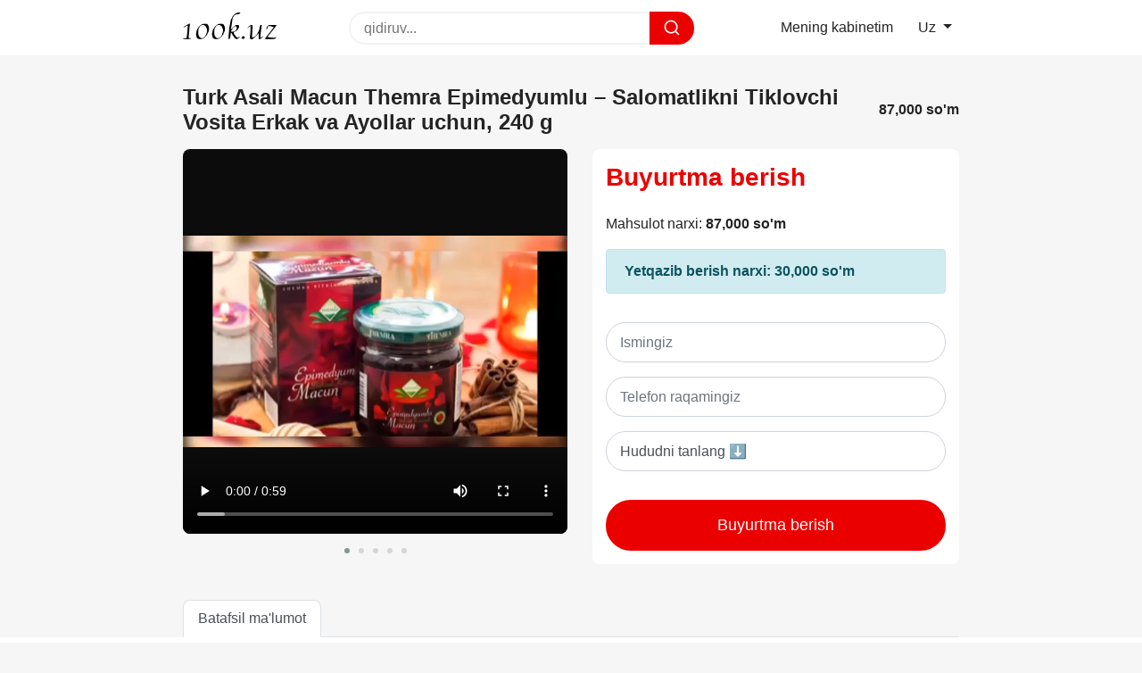

--- FILE ---
content_type: text/html; charset=UTF-8
request_url: https://100k.uz/shop/product/macun
body_size: 12052
content:
<!DOCTYPE html>
<html lang="uz">
<head>
    <meta charset="utf-8"/>
    <meta name="turbo-visit-control" content="disable"/>
    <meta name="viewport" content="width=device-width, initial-scale=1.0, maximum-scale=1.0, user-scalable=no"/>
    <link rel="shortcut icon" href="https://100k.uz/assets/favicon/favicon.ico" type="image/png">
    <link rel="stylesheet" href="https://100k.uz/assets/owlcarousel/owl.carousel.min.css"/>
    <link rel="stylesheet" href="https://100k.uz/assets/owlcarousel/owl.theme.default.min.css"/>
    <link rel="stylesheet" href="https://100k.uz/assets/css/style.bundle.css"/>
    <link rel="stylesheet" href="https://100k.uz/assets/css/sk-custom.css"/>
    
    <meta name="facebook-domain-verification" content="vscckga1qoxrelpr7caxcfq0kqwc2g"/>
    <!-- seo meta tags -->
    <title>Xarid qilish - Turk Asali Macun Themra Epimedyumlu – Salomatlikni Tiklovchi Vosita Erkak va Ayollar uchun, 240 g: 87000 so&#039;m</title>
    <meta name="description" content="Asosiy xususiyatlar  Brend: Themra Hajmi: 240 g Ishlab chiqaruvchi mamlakat: Turkiya 100% tabiiy tarkibiy qismlar   Foydali jihatlari  Potentsialni yaxshilash va libidoni oshirish Erkaklar va ayollarda jinsiy kasalliklarni davolash Mushak kuchini va jismo...">
    <meta name="csrf-token" content="BQfWHwQi3PPWIlFfz1OpavFV4Jvj0F2JfvqdKAe8">

    <!-- Meta Pixel Code -->
    <script>
        function getFbclid() {
            const urlParams = new URLSearchParams(window.location.search);
            return urlParams.get('fbclid');
        }

        const fbclid = getFbclid();

        const fbc = fbclid ? `fb.1.${Date.now()}.${fbclid}` : null;

        // Сохранение `fbc` в cookie для использования в последующих событиях
        if (fbc) {
            document.cookie = `_fbc=${fbc}; path=/; domain=${location.hostname}; max-age=7776000`; // Сохраняется на 90 дней
        }

        !function (f, b, e, v, n, t, s) {
            if (f.fbq) return;
            n = f.fbq = function () {
                n.callMethod ?
                    n.callMethod.apply(n, arguments) : n.queue.push(arguments)
            };
            if (!f._fbq) f._fbq = n;
            n.push = n;
            n.loaded = !0;
            n.version = '2.0';
            n.queue = [];
            t = b.createElement(e);
            t.async = !0;
            t.src = v;
            s = b.getElementsByTagName(e)[0];
            s.parentNode.insertBefore(t, s)
        }(window, document, 'script',
            'https://connect.facebook.net/en_US/fbevents.js');
        fbq('init', '1910080826109583');


        // Извлечение `fbc` из cookie
        function getCookie(name) {
            const value = `; ${document.cookie}`;
            const parts = value.split(`; ${name}=`);
            if (parts.length === 2) return parts.pop().split(';').shift();
        }

        fbq('track', 'PageView', {
            fbc: getCookie('_fbc'),
            fbp: getCookie('_fbp'),
        });

    </script>
    <noscript><img height="1" width="1" style="display:none"
                   src="https://www.facebook.com/tr?id=1910080826109583&ev=PageView&noscript=1"
        /></noscript>
    <!-- End Meta Pixel Code -->
</head>

<body class="d-flex flex-column">
<div class="topLine">
    <div class="container">
    <div class="row align-items-center py-1">
        <div class="col-auto">
            <div class="d-flex">
                <a href="https://play.google.com/store/apps/details?id=uz.yuzka.shop100k" class="androidDownloadBtn">
                    <svg xmlns="http://www.w3.org/2000/svg" version="1.1" xmlns:xlink="http://www.w3.org/1999/xlink"
                         xmlns:svgjs="http://svgjs.com/svgjs" width="16" height="16" x="0" y="0"
                         viewBox="0 0 505.145 505.145" style="enable-background:new 0 0 512 512"
                         xml:space="preserve" class="">
                        <g xmlns="http://www.w3.org/2000/svg">
                            <path style=""
                                  d="M68.541,164.715h-1.294c-16.588,0-30.113,13.568-30.113,30.113v131.107     c0,16.61,13.525,30.134,30.113,30.134h1.316c16.588,0,30.113-13.568,30.113-30.134V194.827     C98.654,178.283,85.108,164.715,68.541,164.715z"
                                  fill="#010002" data-original="#010002" class=""></path>
                            <path style=""
                                  d="M113.085,376.54c0,15.229,12.446,27.632,27.675,27.632h29.574v70.817     c0,16.631,13.568,30.156,30.113,30.156h1.294c16.61,0,30.156-13.546,30.156-30.156v-70.817h41.33v70.817     c0,16.631,13.611,30.156,30.156,30.156h1.273c16.609,0,30.134-13.546,30.134-30.156v-70.817h29.595     c15.207,0,27.654-12.403,27.654-27.632V169.525H113.085V376.54z"
                                  fill="#010002" data-original="#010002" class=""></path>
                            <path style=""
                                  d="M322.041,43.983l23.491-36.26c1.51-2.287,0.841-5.414-1.467-6.903     c-2.286-1.51-5.414-0.884-6.903,1.467l-24.353,37.512c-18.27-7.485-38.676-11.691-60.226-11.691     c-21.571,0-41.934,4.206-60.247,11.691l-24.31-37.512c-1.488-2.351-4.638-2.977-6.946-1.467     c-2.308,1.488-2.977,4.616-1.467,6.903l23.512,36.26c-42.387,20.773-70.968,59.924-70.968,104.834     c0,2.761,0.173,5.479,0.41,8.175h280.053c0.237-2.696,0.388-5.414,0.388-8.175C393.009,103.907,364.406,64.756,322.041,43.983z      M187.655,108.911c-7.442,0-13.482-5.997-13.482-13.46c0-7.463,6.04-13.439,13.482-13.439c7.485,0,13.482,5.975,13.482,13.439     S195.097,108.911,187.655,108.911z M317.49,108.911c-7.442,0-13.482-5.997-13.482-13.46c0-7.463,6.04-13.439,13.482-13.439     c7.463,0,13.46,5.975,13.46,13.439C330.95,102.914,324.953,108.911,317.49,108.911z"
                                  fill="#010002" data-original="#010002" class=""></path>
                            <path style=""
                                  d="M437.876,164.715h-1.251c-16.588,0-30.156,13.568-30.156,30.113v131.107     c0,16.61,13.59,30.134,30.156,30.134h1.273c16.609,0,30.113-13.568,30.113-30.134V194.827     C468.011,178.283,454.464,164.715,437.876,164.715z"
                                  fill="#010002" data-original="#010002" class=""></path>
                        </g>
                    </svg>
                    <span class="d-none d-sm-inline">Google Play</span>
                </a>
                <a href="https://apps.apple.com/pl/app/100k-uz/id1529911106" class="iosDownloadBtn">
                    <svg xmlns="http://www.w3.org/2000/svg" version="1.1" xmlns:xlink="http://www.w3.org/1999/xlink"
                         xmlns:svgjs="http://svgjs.com/svgjs" width="16" height="16" x="0" y="0"
                         viewBox="0 0 502.657 502.657" style="enable-background:new 0 0 512 512"
                         xml:space="preserve" class=""><g>
                            <g xmlns="http://www.w3.org/2000/svg">
                                <path
                                        d="M389.063,281.758c-13.827-69.587,52.223-110.399,52.223-110.399s-25.734-37.231-68.983-46.809    c-43.228-9.599-64.863,2.394-86.456,11.389c-21.614,9.017-32.399,9.017-32.399,9.017c-31.191,0-53.992-33.025-113.419-17.99    c-40.941,10.332-84.04,57.594-91.827,114.002c-7.787,56.429,9.017,128.432,41.416,184.236    c32.399,55.847,65.403,76.835,88.828,77.439c23.426,0.582,46.809-16.782,75.002-21.01c28.215-4.185,45.579,10.225,73.254,18.012    c27.567,7.766,37.231,0.561,68.983-26.446c31.838-27.007,60.657-104.467,60.657-104.467S402.89,351.388,389.063,281.758z"
                                        fill="#000000" data-original="#000000" class=""></path>
                                <path
                                        d="M327.845,79.531C358.475,48.319,348.1,0,348.1,0s-43.012,7.55-71.831,37.533c-28.797,30.005-24.03,77.396-24.03,77.396    S297.214,110.723,327.845,79.531z"
                                        fill="#000000" data-original="#000000" class=""></path>
                            </g>
                        </g>
                        </svg>
                    <span class="d-none d-sm-inline">Appstore</span>
                </a>
            </div>
        </div>
        <div class="col"></div>


        <div class="col-auto">
            <div class="dropdown px-2">
                <a href="#" class="dropdown-toggle" data-toggle="dropdown">
                    <i class="fa fa-globe mr-1"></i>
                    <span>Mening profilim</span>
                </a>

                <div class="dropdown-menu mt-3 dropdown-menu-right">
                    <a class="dropdown-item header_navbar_lang_menu_dropdown_item" style="color: inherit"
                       href="https://100k.uz/pages/contacts">Aloqa uchun</a>

                    <a class="dropdown-item header_navbar_lang_menu_dropdown_item" style="color: inherit"
                       href="https://admin.100k.uz">Profil</a>

                    <a class="dropdown-item header_navbar_lang_menu_dropdown_item" style="color: inherit"
                       href="https://admin.100k.uz">Adminlar uchun</a>

                    <a class="dropdown-item header_navbar_lang_menu_dropdown_item" style="color: inherit"
                       href="https://admin.100k.uz">Sozlamalar</a>
                </div>
            </div>
        </div>
    </div>
</div>

</div>

<header class="siteHeader">
    <div class="container">
        <div class="row align-items-center siteHeader--height">
            <div class="col-auto col-logo">
                <a href="/" class="header_navbar_brand_logo">
                    <img src="https://100k.uz/assets/100k.png" style="height: 30px; object-fit: cover; margin-top: -10px"
                         alt="100k.uz">
                </a>
            </div>
            <div class="d-none d-md-block col-sm-1"></div>
            <div class="col col-search">
                <form action="https://100k.uz/search" method="GET" class="siteSearch">

    <input name="search" type="text" placeholder="qidiruv..." autocomplete="off"
           data-track-input="500" id="siteSearchInput">

    <button data-attach-loading>
        <svg xmlns="http://www.w3.org/2000/svg" version="1.1" xmlns:xlink="http://www.w3.org/1999/xlink"
             xmlns:svgjs="http://svgjs.com/svgjs" width="20" height="20" x="0" y="0" viewBox="0 0 6.3499999 6.3500002"
             style="enable-background:new 0 0 512 512" xml:space="preserve">
            <g>
                <g xmlns="http://www.w3.org/2000/svg" id="layer1" transform="translate(0 -290.65)">
                    <path id="circle2017"
                          d="m2.8944091 291.16099c-1.3119941 0-2.38073328 1.06874-2.38073328 2.38074 0 1.31199 1.06873918 2.3828 2.38073328 2.3828.5603925 0 1.0757805-.19638 1.4831137-.52245l.9916707.99115a.26516505.26516505 0 0 0 .375171-.37465l-.9916708-.99167c.3263411-.40796.5229654-.92414.5229654-1.48518 0-1.312-1.0692559-2.38074-2.38125-2.38074zm0 .52917c1.0260113 0 1.8515666.82556 1.8515666 1.85157s-.8255553 1.85363-1.8515666 1.85363-1.8515666-.82762-1.8515666-1.85363.8255553-1.85157 1.8515666-1.85157z"
                          font-variant-ligatures="normal" font-variant-position="normal" font-variant-caps="normal"
                          font-variant-numeric="normal" font-variant-alternates="normal" font-feature-settings="normal"
                          text-indent="0" text-align="start" text-decoration-line="none" text-decoration-style="solid"
                          text-decoration-color="rgb(0,0,0)" text-transform="none" text-orientation="mixed"
                          white-space="normal" shape-padding="0" isolation="auto" mix-blend-mode="normal"
                          solid-color="rgb(0,0,0)" solid-opacity="1" vector-effect="none"
                          paint-order="stroke fill markers" fill="#ffffff"></path>
                </g>
            </g>
        </svg>
    </button>
    <div id="mainSearchResult" class="siteSearch--info">

    </div>
</form>



            </div>
            <div class="d-none d-md-block col-sm-1"></div>
            <div class="col-auto d-none d-md-block">
                <!-- user -->
                <div class="header_navbar_profile">
                    <div class="d-flex align-items-center">
                        <a href="https://admin.100k.uz" class="d-inline-block p-2">
                            <i class="fa fa-user mr-2"></i>
                            <span>Mening kabinetim</span>
                        </a>
                    </div>
                </div>
                <!-- /user -->
            </div>
            <div class="col-auto">
                <div class="dropdown px-2">
                    <a href="#" class="dropdown-toggle" data-toggle="dropdown">
                        <i class="fa fa-globe mr-1"></i>
                        <span>Uz</span>
                    </a>

                    <div class="dropdown-menu mt-3 dropdown-menu-right">
                        <a class="dropdown-item header_navbar_lang_menu_dropdown_item" style="color: inherit"
                           href="https://100k.uz/change-language?lang=uz">Uz</a>

                        <a class="dropdown-item header_navbar_lang_menu_dropdown_item" style="color: inherit"
                           href="https://100k.uz/change-language?lang=ru">Ru</a>
                    </div>
                </div>
            </div>
        </div>
    </div>
</header>


<div class="d-md-none header_navbar_collapse">
    <ul class="header_navbar_collapse_nav" style="min-height: 54px">
        <li class="header_navbar_collapse_nav_item">
            <div class="header_navbar_collapse_nav_item_pad">
                <a class="header_navbar_collapse_nav_item_link " href="/"><span
                        class="icon-home"></span>
                    <p></p></a>
            </div>
        </li>
        <li class="header_navbar_collapse_nav_item">
            <div class="header_navbar_collapse_nav_item_pad">
                <a class="header_navbar_collapse_nav_item_link "
                   href="/explore"> <span class="fa fa-search" aria-hidden="true"></span>
                    <p></p></a>
            </div>
        </li>

        <li class="header_navbar_collapse_nav_item">
            <div class="header_navbar_collapse_nav_item_pad">
                <a class="header_navbar_collapse_nav_item_link "
                   href="/add"> <span class="fa fa-plus" aria-hidden="true"></span>
                    <p></p></a>
            </div>
        </li>

        <li class="header_navbar_collapse_nav_item">
            <div class="header_navbar_collapse_nav_item_pad">
                <a class="header_navbar_collapse_nav_item_link }}" href="/shop/orders">
                    <span class="icon-cart"></span>
                    <p></p></a>
            </div>
        </li>


        <li class="header_navbar_collapse_nav_item">
            <div class="header_navbar_collapse_nav_item_pad">
                <a class="header_navbar_collapse_nav_item_link" href="/admin">

                    <span class="fa fa-user"></span>

                    <p></p>
                </a>
            </div>
        </li>
    </ul>
</div>


<main class="client-template">
        <section class="main">
        <div id="notifications-container"></div>

        <div class="container py-3">
            <div class="row align-items-center">
                <div class="col my-3 pr-3">
                    <h1 class="h4 font-weight-bold mb-0">Turk Asali Macun Themra Epimedyumlu – Salomatlikni Tiklovchi Vosita Erkak va Ayollar uchun, 240 g</h1>
                </div>
                <div class="col-auto my-3 text-right">
                    <strong data-price="87000" id="productPrice" class="position-price1">
                        87,000 so&#039;m
                    </strong>
                    <div class="text-warning">
                        <i class="fa fa-star"></i>
                        <i class="fa fa-star"></i>
                        <i class="fa fa-star"></i>
                        <i class="fa fa-star"></i>
                        <i class="fa fa-star"></i>
                    </div>
                </div>
            </div>

            <form id="orderForm" method="POST" action="/create-order" enctype="multipart/form-data">
                <input type="hidden" name="_token" value="BQfWHwQi3PPWIlFfz1OpavFV4Jvj0F2JfvqdKAe8" autocomplete="off">
                <div class="row">
                    <div class="col-md-6 mb-4">
                        <div class="owl-carousel owl-theme content_linear_card_body_indicators">
                                                            <div class="item-video">
                                    <video width="100%" controls>
                                        <source src="https://100k.website.yandexcloud.net/products/video/J9pouCaTWEjpr2uwYX8OB5QuXGPs8KlFICJNbHRN.mp4"
                                                type="video/mp4">
                                        Sizning brovseringiz ushbu videoni oqiy olmaydi
                                    </video>
                                </div>
                            
                                                            <div class="item">
                                    <img loading="lazy" class="lazyload" src="https://100k.uz/assets/img/loading.gif"
                                         data-src="https://100k.website.yandexcloud.net/resized/1000x1000/products/images/nafAlT9DN9mJrKUGT4Ugudy6liqdkknJN0cmxdCQ.png.webp" alt="Turk Asali Macun Themra Epimedyumlu – Salomatlikni Tiklovchi Vosita Erkak va Ayollar uchun, 240 g"/>
                                </div>
                                                            <div class="item">
                                    <img loading="lazy" class="lazyload" src="https://100k.uz/assets/img/loading.gif"
                                         data-src="https://100k.website.yandexcloud.net/resized/1000x1000/products/images/RYVGJiEYDwCQ7AbbamCgPhKCHSg8cpYdYEIve9Qz.png.webp" alt="Turk Asali Macun Themra Epimedyumlu – Salomatlikni Tiklovchi Vosita Erkak va Ayollar uchun, 240 g"/>
                                </div>
                                                            <div class="item">
                                    <img loading="lazy" class="lazyload" src="https://100k.uz/assets/img/loading.gif"
                                         data-src="https://100k.website.yandexcloud.net/resized/1000x1000/products/images/ApdFrK5TkPCDpS6eOEE25AE4eYxIptmEmCaDZN3r.png.webp" alt="Turk Asali Macun Themra Epimedyumlu – Salomatlikni Tiklovchi Vosita Erkak va Ayollar uchun, 240 g"/>
                                </div>
                                                            <div class="item">
                                    <img loading="lazy" class="lazyload" src="https://100k.uz/assets/img/loading.gif"
                                         data-src="https://100k.website.yandexcloud.net/resized/1000x1000/products/images/sBjoeebExk6IjuhLPG3za75hzxcxbjUVJRRtpWZ0.png.webp" alt="Turk Asali Macun Themra Epimedyumlu – Salomatlikni Tiklovchi Vosita Erkak va Ayollar uchun, 240 g"/>
                                </div>
                                                    </div>
                    </div>

                    <div id="orderFormSection" class="col-md-6 pl-md-4 mb-4">
                        <div class="orderForm sk-form d-flex flex-column justify-content-between"
                             style="min-height:100%;">
                            <div>
                                <h2 class="h3 font-weight-bold mb-4"><a href="#orderFormSection">Buyurtma berish</a>
                                </h2>

                                <p class="mb-3">Mahsulot narxi: <strong
                                        class="pricetag position-price2">87,000 so&#039;m</strong></p>

                                <div class="alert alert-info">
                                    <strong>Yetqazib berish narxi: 30,000 so&#039;m</strong>
                                </div>
                            </div>


                            <div class="my-3">
                                <input type="hidden" name="product_id" value="1076"/>
                                <input type="hidden" name="stream_id" value=""/>
                                <input type="hidden" name="store_id" value="21">
                                <input type="hidden" name="properties[fbclid]" value="">
                                <input type="hidden" name="properties[fbc]" value="" id="fbc">
                                <input type="hidden" name="properties[fbp]" value="" id="fbp">
                                
                                <div id="error_client-product-item" style="display: none" class="text-danger"></div>
                                
                                                                    <input type="hidden" name="product_item_id" id="productItemIdInput" value="527">
                                

                                <div class="form-group">
                                    <input class="form-control needclear" name="customer_name"
                                           placeholder="Ismingiz"
                                           type="text"/>
                                    <div id="error_client-name" style="display: none" class="text-danger"></div>
                                </div>

                                <div class="form-group">
                                    <input class="my-phone-mask form-control needclear" name="customer_username"
                                           id="customer_username" placeholder="Telefon raqamingiz" type="text"/>
                                    <div id="error_client-phone" style="display: none" class="text-danger"></div>
                                </div>

                                                                    <div id="partialCountryState">
                                        <div class="form-group">
                                            <select required class="form-control" name="region_id">
                                                <option value="" selected="selected">Hududni tanlang ⬇</option>
                                                <option value="13">Toshkent shahri</option>
                                                <option value="12">Andijon</option>
                                                <option value="11">Buxoro</option>
                                                <option value="1">Fargona</option>
                                                <option value="10">Jizzax</option>
                                                <option value="6">Namangan</option>
                                                <option value="7">Navoiy</option>
                                                <option value="8">Qashqadaryo</option>
                                                <option value="9">Qoraqalpogiston</option>
                                                <option value="5">Samarqand</option>
                                                <option value="3">Sirdaryo</option>
                                                <option value="4">Surxondaryo</option>
                                                <option value="2">Toshkent viloyati</option>
                                                <option value="14">Xorazm</option>
                                            </select>
                                        </div>
                                    </div>
                                
                                                            </div>
                            <div>
                                <div class="row">
                                    <div class="col">
                                        <div class="text-center">
                                            <button
                                                id="btnSubmit"
                                                data-attach-loading type="submit" style="max-width: 100%"
                                                class="sk-btn sk-btn--primary sk-btn--block sk-btn--lg">
                                                Buyurtma berish
                                                <div class="loader"></div>
                                            </button>
                                        </div>
                                    </div>

                                </div>
                            </div>
                        </div>
                    </div>
                </div>

            </form>
        </div>

        <div class="container">
            <ul class="nav nav-tabs">
                <li class="nav-item">
                    <a href="#productDescription" class="nav-link active" data-toggle="tab">Batafsil ma&#039;lumot</a>
                </li>
                            </ul>
        </div>
        <div class="productDesc py-5">
            <div class="container px-3">

                <div class="tab-content" id="myTabContent">
                    <div class="tab-pane fade show active" id="productDescription">
                        <div><p><strong>Asosiy xususiyatlar</strong></p>
<ul>
<li>Brend: Themra</li>
<li>Hajmi: 240 g</li>
<li>Ishlab chiqaruvchi mamlakat: Turkiya</li>
<li>100% tabiiy tarkibiy qismlar</li>
</ul>
<br>
<p><strong>Foydali jihatlari</strong></p>
<ul>
<li>Potentsialni yaxshilash va libidoni oshirish</li>
<li>Erkaklar va ayollarda jinsiy kasalliklarni davolash</li>
<li>Mushak kuchini va jismoniy chidamliligini oshirish</li>
<li>Stress va nevrozlardan xalos bo'lish</li>
<li>Xotira va miya faoliyatini yaxshilash</li>
<li>Immunitetni oshirish</li>
</ul>
<br>
<p><strong>Qo'llanishi</strong></p>
<p>Bu vosita erkaklar va ayollar uchun mo'ljallangan bo'lib, ularning salomatligini tiklashda samarali yordam beradi. Tabiiy komponentlari tufayli, u ko'plab kasalliklar va stresslardan xalos bo'lish uchun keng qo'llaniladi.</p></div>
                    </div>
                                    </div>

            </div>
        </div>



        
    </section>


    <!-- Modal -->
    <form data-request-flash data-request="onAddReview"
          data-request-success="$(this).find('input.form-control').val('')"
          data-request-update="'product/reviews-list': '#productReviewsList'"
          class="modal fade" id="exampleModal" tabindex="-1" role="dialog" aria-labelledby="exampleModalLabel"
          aria-hidden="true">
        <div class="modal-dialog" role="document">
            <div class="modal-content">
                <div class="modal-header">
                    <h5 class="modal-title" id="exampleModalLabel"> Izoh qoldirish </h5>
                    <button type="button" class="close" data-dismiss="modal" aria-label="Close">
                        <span aria-hidden="true">&times;</span>
                    </button>
                </div>
                <div class="modal-body">

                    <input type="hidden" name="product_id" value="1076">

                    <div class="form-group">
                        <label for="exampleInputEmail1">Ismingiz</label>
                        <input type="text" name="author" class="form-control" id="exampleInputEmail1"
                               placeholder="Ismingizni kiriting">
                    </div>

                    <div class="form-group">
                        <label for="exampleInputPassword1">Izohingiz</label>
                        <textarea name="text" placeholder="Izohingizni kiriting"
                                  class="form-control" id="exampleInputPassword1"></textarea>
                    </div>

                    <div class="form-group">
                        <div class="form-check">
                            <input class="form-check-input" type="radio" name="rating" id="rating5" value="5" checked>
                            <label class="form-check-label" for="rating5">
                                Ajoyib
                            </label>
                        </div>

                        <div class="form-check">
                            <input class="form-check-input" type="radio" name="rating" id="rating4" value="4">
                            <label class="form-check-label" for="rating4">
                                Yaxshi
                            </label>
                        </div>

                        <div class="form-check">
                            <input class="form-check-input" type="radio" name="rating" id="rating3" value="3">
                            <label class="form-check-label" for="rating3">
                                Qoniqarli
                            </label>
                        </div>

                        <div class="form-check">
                            <input class="form-check-input" type="radio" name="rating" id="rating2" value="2">
                            <label class="form-check-label" for="rating2">
                                Yomon
                            </label>
                        </div>

                        <div class="form-check">
                            <input class="form-check-input" type="radio" name="rating" id="rating1" value="1">
                            <label class="form-check-label" for="rating1">
                                Juda yomon
                            </label>
                        </div>
                    </div>


                </div>
                <div class="modal-footer">
                    <button type="button" class="btn btn-secondary" data-dismiss="modal">Bekor qilish</button>
                    <button type="submit" class="btn btn-primary">Izoh qoldirish</button>
                </div>
            </div>
        </div>
    </form>

    <style>
        .form-group .disabled-label {
            pointer-events: none;
            opacity: 0.5;
            cursor: not-allowed;
        }

        .form-group .btn-danger {
            background-color: #d8d8d8;
            color: black;
        }

        .position-btn-group {
            row-gap: 10px;
            flex-wrap: wrap;
        }

        .position-btn {
            font-size: 14px;
            padding: 5px;
            background-color: white !important;
            color: #0b2e13 !important;
            border: 1px solid rgba(0, 0, 0, 0.2) !important;
            box-shadow: none !important;
            font-weight: 500;
        }

        .position-btn.active {
            border: 2px solid #0b2e13 !important;
            background-color: #eee !important;
        }


        .siteFooter .container, .topLine {
            display: none;
        }

        #notifications-container {
            position: fixed;
            top: 20px;
            right: 20px;
            z-index: 9999;
            display: flex;
            flex-direction: column;
            gap: 10px;
        }

        .notification {
            padding: 15px 20px;
            border-radius: 5px;
            color: #fff;
            display: flex;
            justify-content: space-between;
            align-items: center;
            box-shadow: 0 4px 6px rgba(0, 0, 0, 0.1);
            animation: fadeIn 0.5s ease;
        }

        .notify-success {
            background-color: #28a745;
        }

        .notify-error {
            background-color: #dc3545;
        }

        .notification .delete {
            color: #fff;
            cursor: pointer;
            font-weight: bold;
            margin-left: 10px;
        }

        @keyframes fadeIn {
            from {
                opacity: 0;
                transform: translateY(-10px);
            }
            to {
                opacity: 1;
                transform: translateY(0);
            }
        }

        #productDescription{
            font-size: 20px;
        }

        .loader {
            display: none;
            position: absolute;
            top: 25%;
            left: 45%;
            z-index: 10;
            border: 4px solid #f3f3f3;
            border-radius: 50%;
            border-top: 4px solid #eb0000;
            width: 30px;
            height: 30px;
            -webkit-animation: spin 2s linear infinite; /* Safari */
            animation: spin 2s linear infinite;
        }

        /* Safari */
        @-webkit-keyframes spin {
            0% { -webkit-transform: rotate(0deg); }
            100% { -webkit-transform: rotate(360deg); }
        }

        @keyframes spin {
            0% { transform: rotate(0deg); }
            100% { transform: rotate(360deg); }
        }

        #btnSubmit{
            box-sizing: border-box;
            position: relative;
        }

        .flash-error{
            display: none;
        }

        .--loading{
            border: 2px solid rgba(235, 0, 0, 0.6);
            background-color: rgba(235, 0, 0, 0.6);
        }

        .--loading:before{
            position: absolute;
            display: block;
            content: '';
            width: 100%;
            height: 100%;
            top: 0;
            left: 0;
            z-index: 1;
            border-radius: 50px;
            background-color: rgba(255, 255, 255, 0.5);
        }

        .--loading .loader{
            display: block;
        }

        /* hide search and center logo on mobile */
        @media (max-width: 767px) {
            .col-logo {
                flex: 1 0 auto;
                text-align: center;
            }

            .col-search {
                display: none !important;
            }
        }

    </style>

    
</main>

<footer class="siteFooter mt-auto">
    <div class="container py-4">
    <div class="row">
        <div class="col-lg col-sm-6">
            <ul class="nav flex-column">
                <li>
                    <a href="/profile" class="nav-link">Mening kabinetim </a>
                </li>
            </ul>
        </div>

        <div class="col-lg col-sm-6">
            <ul class="nav flex-column">
                <li>
                    <a href="https://100k.uz/pages/about" class="nav-link">Biz haqimizda</a>
                </li>
            </ul>
        </div>

        <div class="col-lg col-sm-6">
            <ul class="nav flex-column">
                <li>
                    <a href="https://100k.uz/pages/contacts" class="nav-link">Aloqa uchun</a>
                </li>
            </ul>
        </div>

        <div class="col-lg col-sm-6">
            <ul class="nav flex-column">
                <li>
                    <a href="https://100k.uz/pages/privacy-policy" target="_blank" class="nav-link">Ommaviy oferta</a>
                </li>
            </ul>
        </div>
    </div>
</div>
<div>
    <div class="container py-2">
        <div class="row">
            <div class="col-auto">
                2016-2025 - 100K.UZ
            </div>
            <div class="col"></div>
            <div class="col-auto">
                Barcha huquqlar himoyalangan
            </div>
        </div>
    </div>
</div>
</footer>

<script src="https://kit.fontawesome.com/43236b6dfa.js" crossorigin="anonymous"></script>
<script src="https://unpkg.com/imask"></script>

<script src="https://100k.uz/assets/js/bundle.js"></script>
<script src="https://100k.uz/assets/lazysizes/lazysizes.min.js"></script>
<script src="https://100k.uz/assets/owlcarousel/owl.carousel.min.js"></script>
<script src="https://100k.uz/assets/notify/notify.min.js"></script>
<script src="https://cdnjs.cloudflare.com/ajax/libs/jquery.inputmask/3.3.6/jquery.inputmask.bundle.min.js"
        integrity="sha512-ANv9n6sjcVqXuf0+r2zem8gDH7FWWN5qE8cH2Av1eslC+HBTV3i9YXzh9/QxPweDBfqPEh9mH2Wbx6cEwBqoMA=="
        crossorigin="anonymous" referrerpolicy="no-referrer"></script>
<script src="https://100k.uz/assets/js/custom.js"></script>
        <script>
            const attributeOrder = [];

            let itemAttributeMap = [];
            let productItems = [{"id":527,"created_at":"2023-04-12T15:13:05.000000Z","updated_at":"2025-12-03T05:05:26.000000Z","checked_at":"2023-08-28T13:30:51.000000Z","deleted_at":null,"product_id":1076,"name":"Standart","price":87000,"quantity":37,"images_path":null,"sku":"10769198","approximate_quantity":0,"old_price":113000,"sold_quantity":6527,"canceled_quantity":3831,"is_active":true,"fulfillment_type":"FBO","attribute_values":[]}];
            (function normalizeMap() {
                const norm = {};
                Object.entries(itemAttributeMap).forEach(([k, v]) => {
                    norm[String(k).toLowerCase().trim()] = v;
                });
                itemAttributeMap = norm;
            })();

            const productItemInput = document.getElementById('productItemIdInput');
            const allInputs = document.querySelectorAll('.position-btn input');
            const allLabels = document.querySelectorAll('.position-btn');
            const selectedAttributes = {};

            (function handleNoAttributes() {
                if (!attributeOrder.length) {
                    const keys = Object.keys(itemAttributeMap);
                    if (keys.length) {
                        // Берём первый ключ, даже если он пустая строка ""
                        const k = keys[0];
                        const v = itemAttributeMap[k];
                        if (v && v.product_item_id) {
                            productItemInput.value = v.product_item_id;
                            return;
                        }
                    }
                    // Если map пустой или нет product_item_id — используем то, что Blade положил в value
                    if (!productItemInput.value) {
                        // Ничего не делаем: value уже проставлен на стороне Blade
                    }
                }
            })();

            allInputs.forEach(input => {
                input.addEventListener('click', function () {
                    const selectedCode = String(this.value || '').toLowerCase().trim();
                    const group = this.closest('label').dataset.attribute; // slug
                    selectedAttributes[group] = selectedCode;
                    updateCombinations();
                });
            });

            updateCombinations();

            function updateCombinations() {
                if (!attributeOrder.length) return;
                allLabels.forEach(label => {
                    const input = label.querySelector('input');
                    const group = label.dataset.attribute;
                    const code = String(label.dataset.code || '').toLowerCase().trim();

                    const comboParts = attributeOrder.map(attr => (attr === group ? code : selectedAttributes[attr]));
                    const hasGap = comboParts.some(p => !p);

                    if (hasGap) {
                        const index = attributeOrder.indexOf(group);
                        const any = Object.entries(itemAttributeMap).some(([k, v]) => {
                            const parts = k.split('-');

                            return parts[index] === code && v.is_available;
                        });
                        //label.classList.toggle('disabled-label', !any);
                    } else {
                        const key1 = comboParts.join('-').toLowerCase();
                        const key2 = comboParts.reverse().join('-').toLowerCase();
                        const match = itemAttributeMap[key1] || itemAttributeMap[key2]
                        label.classList.toggle('disabled-label', !(match && match.is_available))
                    }
                });

                if (attributeOrder.every(attr => selectedAttributes[attr])) {
                    const finalKey = attributeOrder.map(a => selectedAttributes[a]).join('-').toLowerCase();
                    const finalKey2 = attributeOrder.map(a => selectedAttributes[a]).reverse().join('-').toLowerCase();
                    const match = itemAttributeMap[finalKey] || itemAttributeMap[finalKey2];
                    const price = productItems.find(i => i.id === (match ? match.product_item_id : null))?.price || 87000;

                    document.querySelectorAll('.position-price1, .position-price2').forEach(el => {
                        el.innerHTML = Intl.NumberFormat("EN").format(price) + " so&#039;m";
                        el.setAttribute('data-price', price);
                    });

                    productItemInput.value = match ? match.product_item_id : '';
                } else {
                    productItemInput.value = productItemInput.value || '';
                }
            }



            var price = document.getElementById('productPrice').getAttribute('data-price');
            fbq('track', 'ViewContent', {
                content_ids: ['1076'],
                content_type: 'product',
                value: price,
                currency: "UZS",
                content_name: 'Turk Asali Macun Themra Epimedyumlu – Salomatlikni Tiklovchi Vosita Erkak va Ayollar uchun, 240 g',
                content_category: 'Vitamin va mineral komplekslar',
                content_brand: 'Jonik shop',
                content_list: 'Product Page',
                content_variant: 'Standart',
                content_quantity: 1,
                fbc: getCookie('_fbc'),
                fbp: getCookie('_fbp'),
            })

            function  fillFCB(){
                const fbcInput =  document.getElementById("fbc")
                const fbpInput =  document.getElementById('fbp');
                const fbc = getCookie('_fbc');
                const fbp = getCookie('_fbp');

                if(fbcInput && fbc){
                    fbcInput.value = fbc;
                }
                if(fbpInput && fbp){
                    fbpInput.value = fbp;
                }
            }

            fillFCB()





            $(".owl-carousel").owlCarousel({
                items: 1,
                loop: true,
                video: true,
                animateOut: 'fadeOut',
                autoplay: false,
                autoplayTimeout: 5000,
                autoplayHoverPause: true,
            });

            function notify(message, type = 'success') {
                // Container element
                const container = document.getElementById('notifications-container');

                // Create notification element
                const notification = document.createElement('div');
                notification.className = `notification notify-${type}`;
                notification.innerHTML = `
        <p>${message}</p>
        <a href="javascript:" class="delete">
<svg xmlns="http://www.w3.org/2000/svg" width="18px" height="18px" viewBox="0 0 384 512"><path fill="#fff" d="M376.6 84.5c11.3-13.6 9.5-33.8-4.1-45.1s-33.8-9.5-45.1 4.1L192 206 56.6 43.5C45.3 29.9 25.1 28.1 11.5 39.4S-3.9 70.9 7.4 84.5L150.3 256 7.4 427.5c-11.3 13.6-9.5 33.8 4.1 45.1s33.8 9.5 45.1-4.1L192 306 327.4 468.5c11.3 13.6 31.5 15.4 45.1 4.1s15.4-31.5 4.1-45.1L233.7 256 376.6 84.5z"/></svg>
</a>
    `;

                // Append to container
                container.appendChild(notification);

                // Auto-remove after 5 seconds
                setTimeout(() => notification.remove(), 7000);

                // Remove on click
                notification.querySelector('.delete').addEventListener('click', () => {
                    notification.remove();
                });
            }

            document.getElementById('orderForm').addEventListener('submit', function(event) {
                event.preventDefault(); // Prevent the default form submission
                let form = event.target;
                let formData = new FormData(form);

                const phone = formData.get("customer_username")
                formData.set("customer_username",`+${phone.replace(/\D/g, '')}`)

                let errorClientNameEl = document.getElementById('error_client-name');
                let errorClientPhoneEl = document.getElementById('error_client-phone');
                let errorClientProductItemEl = document.getElementById('error_client-product-item');
                let btnSubmit = document.getElementById('btnSubmit');

                function showError(el, message) {
                    el.style.display = 'block';
                    el.innerHTML = message;
                }

                function hideError(el) {
                    el.style.display = 'none';
                }

                btnSubmit.disabled = true;
                btnSubmit.classList.add('--loading');
                fetch(form.action, {
                    method: 'POST',
                    headers: {
                        'X-CSRF-TOKEN': document.querySelector('input[name="_token"]').value,
                        'Accept': 'application/json',
                    },
                    body: formData
                })
                    .then(async response => {
                        btnSubmit.disabled = false;
                        btnSubmit.classList.remove('--loading');
                        let data = await response.json();
                        if (response.ok) {
                            window.location.href = `/orders/${data.data.id}/success`;

                            var price = document.getElementById('productPrice').getAttribute('data-price');
                            fbq('track', 'AddToCart', {
                                content_ids: ['1076'],
                                content_type: 'product',
                                value: price,
                                currency: "UZS",
                                content_name: 'Turk Asali Macun Themra Epimedyumlu – Salomatlikni Tiklovchi Vosita Erkak va Ayollar uchun, 240 g',
                                content_category: 'Vitamin va mineral komplekslar',
                                quantity: 1,
                                brand: 'Jonik shop',
                                variant: 'Standart',
                                fbc: getCookie('_fbc'),
                                fbp: getCookie('_fbp'),
                            });
                        } else {
                            const nameErrorMessage= data.errors && data.errors['customer_name'] ? data.errors['client_full_name'][0] : '';
                            const phoneErrorMessage = data.errors && data.errors['customer_username'] ? data.errors['customer_username'][0] : '';
                            const ProductItemErrorMessage = data.errors && data.errors['product_item_id'] ? data.errors['product_item_id'][0] : '';

                            if(nameErrorMessage) {
                                showError(errorClientNameEl, nameErrorMessage);
                            } else {
                                hideError(errorClientNameEl);
                            }

                            if(phoneErrorMessage) {
                                showError(errorClientPhoneEl, phoneErrorMessage);
                            } else {
                                hideError(errorClientPhoneEl);
                            }

                            if(ProductItemErrorMessage) {
                                showError(errorClientProductItemEl, ProductItemErrorMessage);
                            } else {
                                hideError(errorClientProductItemEl);
                            }
                            if(response.status !== 422) {
                                notify(data.message || data.error, "error");
                            }
                        }

                    })

                    .catch(error => {
                        btnSubmit.disabled = false;
                        btnSubmit.classList.remove('--loading');
                        notify(error.message , "error");
                    });
            });

        </script>

        <script>
        function debounce(func, delay) {
            let timeout;
            return function (...args) {
                clearTimeout(timeout);
                timeout = setTimeout(() => func.apply(this, args), delay);
            };
        }

        window.onload = function () {
            const searchResultEl = document.getElementById("mainSearchResult");
            const inputEl = document.getElementById("siteSearchInput");

            if (inputEl && searchResultEl) {
                console.log("Input элемент найден:", inputEl);

                const handleSearch = debounce(function (e) {
                    const value = e.target.value;
                    console.log("Поисковый запрос:", value);

                    if (value.length !== 1) {
                        fetch(`/search?search=${value}&ajax=1`)
                            .then(response => response.text())
                            .then(html => {
                                searchResultEl.innerHTML = html;
                            })
                            .catch(error => {
                                console.error("Ошибка при запросе:", error);
                            });
                    } else {
                        searchResultEl.innerHTML = "";
                    }
                }, 500);

                inputEl.addEventListener("input", handleSearch);
            } else {
                console.error("Элементы формы не найдены!");
            }
        };
    </script>


<script src="//code.jivosite.com/widget/vaNjspDTd6" async></script>


</body>
</html>


--- FILE ---
content_type: text/css
request_url: https://100k.uz/assets/css/sk-custom.css
body_size: 2514
content:
.content_linear_card_info {
    border-bottom: 1px solid #ddd;
}

.header_menu_select .form-control {
    border: 1px solid #ddd;
}


.content_linear_card_buy .btn-new.active {
    background-color: #1999ff;
    border-color: #1999ff;
}

.content_linear_card_buy {
    background: #2196F3;
}

.content_linear_card_buy label {
    color: #fff;
}

.content_bonus_block_items {
    overflow-x: auto;
}

.admin-template section.main {
    padding-top: 3.375rem;
}

/* sk styles */

.client-template .container {
    background:transparent !important;
}

.productsList {
    /* margin-bottom: 40px; */
}

.productsList--item {
    background:#fff;
    /* box-shadow:2px 2px 6px rgba(0, 0, 0, .3); */
    margin-bottom:0.5rem;
    border-radius:6px;
    position:relative;
}

.productsList--item--link {
    position: absolute;
    top:0;
    left:0;
    width:100%;
    height:100%;
}

.productsList--item--image {
    border-radius:6px;
    overflow:hidden;
}

.productsList--item--image img {
    border-radius:6px;
}

.productsList--item--info {
    padding:0.25rem;
}

.productsList--item--title {
    font-size:14px;
    line-height:16px;
    font-weight:500;
    height: 32px;
    overflow:hidden;
    color:rgba(0, 0, 0, .75);
}

.productsList--item--price {
    font-size:16px;
    font-weight:700;
}

.productsList--item--price strike {
    color:#ff0000;
    text-decoration:line-through;
    font-weight:700;
}


.productsList--item--orders {
    font-size:12px;
    font-weight:600;
    text-align:right;
    color:rgba(0, 0, 0, .2);
}

body {
    color: #242424;
}

@media screen and (max-width: 768px) {
    .container {
        padding: 0 0.25rem;
    }
    main {
        background-color:#f1f1f1;
        height:auto;
    }
    body {
        padding-bottom:54px;
    }
}

.main {
    padding:0;
}

.header {
    border-bottom:1px solid #f3f3f3;
    background-color:#fdfdfd;
}

.topLine {
    background-color:#eb0000;
    /* background-color:#0e0e0e; */
    color:rgba(255,255,255,.8);
    font-size:14px;
    font-weight:400;
}

.topLine .container {
    background-color:#eb0000;
}

.topLine a {
    color:rgba(255,255,255,.8);
    transition:all 400ms;
}

.topLine a:hover, .topLine a:focus {
    color:rgba(255,255,255,1);
}

.topLine svg * {
    fill:currentColor;
}

.siteHeader {
    padding: 10px 0;
    background:#fff;
    left: 0;
    width: 100%;
    position: sticky;
    top: -1px;
    z-index:999;
    color: #242424;
    font-weight:500;
    border-bottom:1px solid #f3f3f3;
}

.siteHeader a {
    color:currentColor;
}

body.header-fixed .siteHeader {
    position: fixed;
    top:0;
}

.nav_separated {
    font-size:16px;
    line-height:1.4;
}

.nav_separated li {
    margin-right: 6px;
}

.nav_separated li + li {
    border-left:1px solid rgba(0,0,0,.15);
    padding-left: 6px;
}

.siteSearch {
    position:relative;
    padding-right:50px;
}

.siteSearch input {
    display: block;
    width: 100%;
    outline:none !important;
    height:37px;
    border-radius:37px 0 0 37px;
    border:2px solid #f3f3f3;
    padding: 0 15px;
    line-height:37px;
}

.siteSearch button {
    position: absolute;
    top:0;
    right:0;
    height: 37px;
    width:50px;
    background:#eb0000;
    border:none;
    outline:none !important;
    border-radius:0 37px 37px 0;
    line-height:37px;
    cursor:pointer;
}

.siteSearch button svg {
    vertical-align:-4px;
}

.siteSearch--info {
    position: absolute;
    top:100%;
    left:0;
    background:#fff;
    max-height:0;
    overflow:hidden;
    border-radius:8px;
    box-shadow:2px 2px 6px rgba(0,0,0,.2);
    margin-top:5px;
    width:100%;
    max-width:calc(100% - 50px);
    transition:max-height 400ms;

}

.siteSearch input:focus ~ .siteSearch--info {
    max-height:500px;
    overflow:auto;

}

.siteSearch--info--item {
    color:#242424;
    font-size:13px;
    padding: 10px 15px;
    width: 100%;
}

.siteSearch--info--item:hover {
    color:#242424;
    background:#f3f3f3;
}

@media (max-width:767px) {
    .siteSearch--info {
        max-width:100%;
    }
    .siteSearch input:focus ~ .siteSearch--info {
        max-height:320px;
    }
}

.androidDownloadBtn, .iosDownloadBtn {
    padding: 4px 10px;
    font-weight:500;
    font-size:15px;
    color:rgba(0,0,0,.15);
    transition:all 400ms;
}

.androidDownloadBtn svg, .iosDownloadBtn svg, .androidDownloadBtn span, .iosDownloadBtn span {
    vertical-align:middle;
}

.mobilePanel {
    position: fixed;
    bottom:0;
    left: 0;
    width: 100%;
    background:#fdfdfd;
    border-top:1px solid #f3f3f3;
    z-index:999;
}

.mobileTabs {
    display: flex;

}

.mobileTabs a {
    padding: 6px 0;
    flex:1;
    text-align:center;
}

.header_navbar_collapse {
    z-index:999;
}

.siteFooter {
    background-color:#161616;
    color:rgba(255, 255, 255, .5);
    font-size:14px;
}

.siteFooter .container {
    background-color:#161616;
}

.siteFooter a {
    color:currentColor;
}

.siteFooter a:hover {
    color: #eb0000;
}

.advantagesSection {
    background-color:#fdfdfd;
    padding: 30px 0 50px;
    text-align:center;
}

.advantagesSection--item {

}

.advantagesSection--item .fa{
    font-size:64px;
    margin-bottom:15px;
    color:#eb0000;
}

.advantagesSection--item h3 {
    font-size:18px;
    font-weight:bold;
}

.advantagesSection--item p {
    font-size:14px;
    font-weight:300;
}

a, a:focus {
    color:#eb0000;
}

a:hover {
    color:#ff0000;
}

.bottomLine {
    background: #0e0e0e;
    color:rgba(255, 255, 255, .2);
}

.header_navbar_collapse_nav_item_link.active span:before,.header_navbar_collapse_nav_item_link:focus, .header_navbar_collapse_nav_item_link:focus span:before, .header_navbar_collapse_nav_item_link:hover, .header_navbar_collapse_nav_item_link:hover span:before {
    color:#eb0000;
}

.siteCategories {
    background-color: #ebebeb;
    /* background-color: #f9f9f9; */
    text-align:center;
}

.siteCategories--item {
    margin-bottom:30px;
    color:#242424;
    transition:all 400ms;
    opacity:.9;
}

.siteCategories--item img {
    width:70%;
    height: auto;
    border-radius:100%;
    display:inline-block;
    margin:0 auto 8px;
    transition:transform 400ms;
}

.siteCategories--item span {
    font-size:13px;
    line-height:1.2;
    font-weight:500;
    display:inline-block;
}

.siteCategories--col {
    width: 12.5%;
}

.siteCategories--item:hover {
    color:#eb0000;
    opacity: 1;
}

.siteCategories--item:hover img {
    transform:scale(1.05);
}

.dropdown-menu {
    border-radius:8px;
}

.bg-primary, .dropdown-item.active, .dropdown-item:active {
    background-color:#2c2c2c !important;
    color: #fff !important;
}

a.bg-primary:focus, a.bg-primary:hover, button.bg-primary:focus, button.bg-primary:hover {
    background-color: #2c2c2c !important;
}

.item-video {
    position:relative;
    padding-top: 100%;
    background:#0c0c0c;
}

.item-video video {
    position: absolute;
    top:0;
    left:0;
    width:100%;
    height:100%;
}

.owl-theme .owl-dots .owl-dot span {
    width:6px;
    height:6px;
    margin:5px;
}

.owl-item .item {
    position:relative;
    padding-top:100%;
}

.owl-item .item img {
    width: 100%;
    height: 100%;
    position: absolute;
    top:0;
    left:0;
    object-fit:cover;
}

.productDesc {
    background-color:#fff;
}

.productShop {
    background-color:#fff;
    padding: 15px;
    border-radius:8px;
}

.productShop img {
    border-radius:100%;
}

.orderForm {
    background-color:#fff;
    padding: 15px;
    border-radius:8px;
}

.sk-btn {
    border-radius:100px;
    padding: 8px 14px;
    background:transparent;
    font-size:15px;
    border:2px solid transparent;
    color:#242424;
    transition:all 400ms;
    cursor:pointer;
}
.sk-btn--primary {
    border:2px solid #eb0000;
    background:#eb0000;
    color: #fff;
}

.sk-btn--block {
    display:block;
    width:100%;
}

.sk-btn--lg {
    padding: 13px 16px;
    font-size:18px;
}

.sk-btn--primary:hover {
    background-color:#242424;
    border-color:#242424;
}

.sk-btn--primary.sk-btn--outlined {
    border:2px solid #eb0000;
    background:transparent;
    color:#eb0000;
}

.sk-btn--primary.sk-btn--outlined.sk-btn--outlined:hover {
    color:#fff;
    background-color: #eb0000;
}

.sk-btn--secondary {
    border-color:#ffb100;
    background-color:#ffb100;
}

.sk-btn--secondary.sk-btn--outlined {
    border:2px solid #ffb100;
    background:transparent;
    color:#ffb100;
}

.sk-btn--secondary.sk-btn--outlined.sk-btn--outlined:hover {
    color:#fff;
    background-color: #ffb100;
}

.sk-form .form-control {
    border-radius:100px;
    height: 45px;
    padding: 5px 15px;
}

.sk-form select {
    -webkit-appearance: none;
   -moz-appearance: none;
        appearance: none;
}

.sk-btn--hover:hover {
    background-color:#eb0000;
    color:#fff;
    border-color:#eb0000;
}

.nav-tabs .nav-link {
    border-radius: 8px 8px 0 0;
    font-weight:500;
}

.siteBreadcrumbs {
    padding: 0;
    background:none;
}

#orderForm .owl-carousel .owl-stage-outer {
    border-radius:8px;
}

@media (max-width:767px) {
    #orderForm .owl-carousel .owl-stage-outer {
        border-radius:0;
    }
    #orderForm .owl-carousel {
        width:auto;
        margin:0 -0.25rem;
    }
}

.ratingInput {
    display: flex;
}

.ratingInput label {
    color:#ffbc00;
    cursor:pointer;
    padding: 0 2px;
    font-size:20px;
}


.ratingInput input[type="radio"] {
    visibility:hidden;
    opacity:0;
    position:absolute;
    left:-9999px;
    top:-9999px;
}

.ratingInput input[type="radio"]:checked ~ label,
.ratingInput label:hover ~ label {
    color:#ccc;
}

.ratingInput:hover label {
    color:#ffbc00 !important;
}

.ratingInput label:hover ~ label {
    color:#ccc !important;
}

.commentsList {
    padding: 0;
    margin: 0;
    list-style:none;
}

.commentsList--item {
     padding: 15px;
     background:#f3f3f3;
     border-radius:20px;
}

.commentsList--item img {
    border-radius:100%;
    border: 1px solid #ddd;
}

.commentsList--item--img {
    width: 64px;
    height: 64px;
}

.commentsForm .form-control {
    border-radius:20px;
}


/* /sk-styles */









/* asad  */
h1.asadblock__title{
    text-align: center;
    padding: 40px 0;
}
.asadblock{
    padding-bottom: 40px;
}
h3.asadblock__title{
    line-height: 1.1;
    margin-bottom: 15px;
}
.asadbek .row .col-md-6{
    display: flex;
    flex-direction: column;
    align-items: center;
    justify-content: center;
}
.asadbek p{
    padding: 0 25px 0 0;
}

@media (max-width: 768px){
    .asadblock {
        padding: 0 15px;
    }
    .asadblock img {
        margin: 20px 0;
    }
    .asadblock p {
        margin: 0 0 40px 0;
    }
}


--- FILE ---
content_type: application/javascript
request_url: https://100k.uz/assets/js/custom.js
body_size: 78
content:
$(document).ready(function () {
    $('.my-phone-mask').inputmask({
        mask: "+\\9\\98(99) 999-99-99",
        showMaskOnHover: true,
        showMaskOnFocus: true,
        onBeforePaste: function (pastedValue, opts) {
            return pastedValue.replace(/\D/g,'').slice(-9);
        }
    });
    
});
